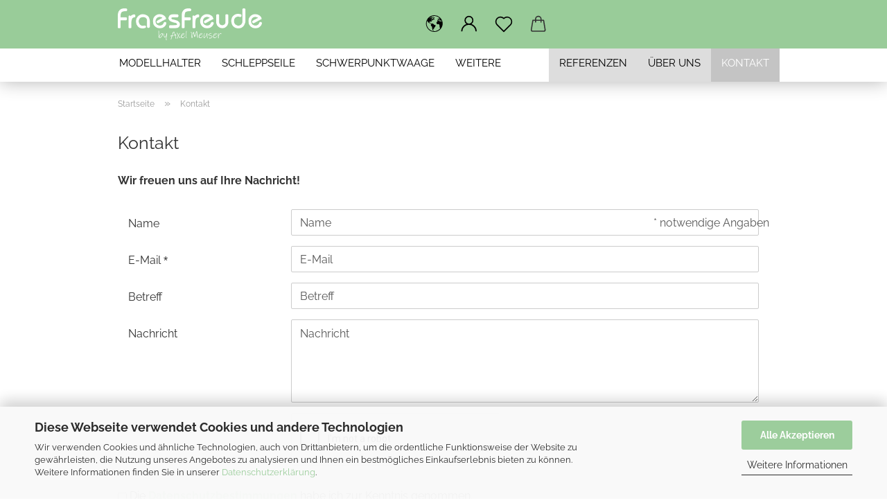

--- FILE ---
content_type: text/html; charset=utf-8
request_url: https://www.google.com/recaptcha/api2/anchor?ar=1&k=6Lc0U4kbAAAAAMhgUAzxbbBODbSBtpcv0kEQpiAP&co=aHR0cHM6Ly93d3cuZnJhZXNmcmV1ZGUuZGU6NDQz&hl=en&v=PoyoqOPhxBO7pBk68S4YbpHZ&size=normal&anchor-ms=20000&execute-ms=30000&cb=p3uesnow5roo
body_size: 49390
content:
<!DOCTYPE HTML><html dir="ltr" lang="en"><head><meta http-equiv="Content-Type" content="text/html; charset=UTF-8">
<meta http-equiv="X-UA-Compatible" content="IE=edge">
<title>reCAPTCHA</title>
<style type="text/css">
/* cyrillic-ext */
@font-face {
  font-family: 'Roboto';
  font-style: normal;
  font-weight: 400;
  font-stretch: 100%;
  src: url(//fonts.gstatic.com/s/roboto/v48/KFO7CnqEu92Fr1ME7kSn66aGLdTylUAMa3GUBHMdazTgWw.woff2) format('woff2');
  unicode-range: U+0460-052F, U+1C80-1C8A, U+20B4, U+2DE0-2DFF, U+A640-A69F, U+FE2E-FE2F;
}
/* cyrillic */
@font-face {
  font-family: 'Roboto';
  font-style: normal;
  font-weight: 400;
  font-stretch: 100%;
  src: url(//fonts.gstatic.com/s/roboto/v48/KFO7CnqEu92Fr1ME7kSn66aGLdTylUAMa3iUBHMdazTgWw.woff2) format('woff2');
  unicode-range: U+0301, U+0400-045F, U+0490-0491, U+04B0-04B1, U+2116;
}
/* greek-ext */
@font-face {
  font-family: 'Roboto';
  font-style: normal;
  font-weight: 400;
  font-stretch: 100%;
  src: url(//fonts.gstatic.com/s/roboto/v48/KFO7CnqEu92Fr1ME7kSn66aGLdTylUAMa3CUBHMdazTgWw.woff2) format('woff2');
  unicode-range: U+1F00-1FFF;
}
/* greek */
@font-face {
  font-family: 'Roboto';
  font-style: normal;
  font-weight: 400;
  font-stretch: 100%;
  src: url(//fonts.gstatic.com/s/roboto/v48/KFO7CnqEu92Fr1ME7kSn66aGLdTylUAMa3-UBHMdazTgWw.woff2) format('woff2');
  unicode-range: U+0370-0377, U+037A-037F, U+0384-038A, U+038C, U+038E-03A1, U+03A3-03FF;
}
/* math */
@font-face {
  font-family: 'Roboto';
  font-style: normal;
  font-weight: 400;
  font-stretch: 100%;
  src: url(//fonts.gstatic.com/s/roboto/v48/KFO7CnqEu92Fr1ME7kSn66aGLdTylUAMawCUBHMdazTgWw.woff2) format('woff2');
  unicode-range: U+0302-0303, U+0305, U+0307-0308, U+0310, U+0312, U+0315, U+031A, U+0326-0327, U+032C, U+032F-0330, U+0332-0333, U+0338, U+033A, U+0346, U+034D, U+0391-03A1, U+03A3-03A9, U+03B1-03C9, U+03D1, U+03D5-03D6, U+03F0-03F1, U+03F4-03F5, U+2016-2017, U+2034-2038, U+203C, U+2040, U+2043, U+2047, U+2050, U+2057, U+205F, U+2070-2071, U+2074-208E, U+2090-209C, U+20D0-20DC, U+20E1, U+20E5-20EF, U+2100-2112, U+2114-2115, U+2117-2121, U+2123-214F, U+2190, U+2192, U+2194-21AE, U+21B0-21E5, U+21F1-21F2, U+21F4-2211, U+2213-2214, U+2216-22FF, U+2308-230B, U+2310, U+2319, U+231C-2321, U+2336-237A, U+237C, U+2395, U+239B-23B7, U+23D0, U+23DC-23E1, U+2474-2475, U+25AF, U+25B3, U+25B7, U+25BD, U+25C1, U+25CA, U+25CC, U+25FB, U+266D-266F, U+27C0-27FF, U+2900-2AFF, U+2B0E-2B11, U+2B30-2B4C, U+2BFE, U+3030, U+FF5B, U+FF5D, U+1D400-1D7FF, U+1EE00-1EEFF;
}
/* symbols */
@font-face {
  font-family: 'Roboto';
  font-style: normal;
  font-weight: 400;
  font-stretch: 100%;
  src: url(//fonts.gstatic.com/s/roboto/v48/KFO7CnqEu92Fr1ME7kSn66aGLdTylUAMaxKUBHMdazTgWw.woff2) format('woff2');
  unicode-range: U+0001-000C, U+000E-001F, U+007F-009F, U+20DD-20E0, U+20E2-20E4, U+2150-218F, U+2190, U+2192, U+2194-2199, U+21AF, U+21E6-21F0, U+21F3, U+2218-2219, U+2299, U+22C4-22C6, U+2300-243F, U+2440-244A, U+2460-24FF, U+25A0-27BF, U+2800-28FF, U+2921-2922, U+2981, U+29BF, U+29EB, U+2B00-2BFF, U+4DC0-4DFF, U+FFF9-FFFB, U+10140-1018E, U+10190-1019C, U+101A0, U+101D0-101FD, U+102E0-102FB, U+10E60-10E7E, U+1D2C0-1D2D3, U+1D2E0-1D37F, U+1F000-1F0FF, U+1F100-1F1AD, U+1F1E6-1F1FF, U+1F30D-1F30F, U+1F315, U+1F31C, U+1F31E, U+1F320-1F32C, U+1F336, U+1F378, U+1F37D, U+1F382, U+1F393-1F39F, U+1F3A7-1F3A8, U+1F3AC-1F3AF, U+1F3C2, U+1F3C4-1F3C6, U+1F3CA-1F3CE, U+1F3D4-1F3E0, U+1F3ED, U+1F3F1-1F3F3, U+1F3F5-1F3F7, U+1F408, U+1F415, U+1F41F, U+1F426, U+1F43F, U+1F441-1F442, U+1F444, U+1F446-1F449, U+1F44C-1F44E, U+1F453, U+1F46A, U+1F47D, U+1F4A3, U+1F4B0, U+1F4B3, U+1F4B9, U+1F4BB, U+1F4BF, U+1F4C8-1F4CB, U+1F4D6, U+1F4DA, U+1F4DF, U+1F4E3-1F4E6, U+1F4EA-1F4ED, U+1F4F7, U+1F4F9-1F4FB, U+1F4FD-1F4FE, U+1F503, U+1F507-1F50B, U+1F50D, U+1F512-1F513, U+1F53E-1F54A, U+1F54F-1F5FA, U+1F610, U+1F650-1F67F, U+1F687, U+1F68D, U+1F691, U+1F694, U+1F698, U+1F6AD, U+1F6B2, U+1F6B9-1F6BA, U+1F6BC, U+1F6C6-1F6CF, U+1F6D3-1F6D7, U+1F6E0-1F6EA, U+1F6F0-1F6F3, U+1F6F7-1F6FC, U+1F700-1F7FF, U+1F800-1F80B, U+1F810-1F847, U+1F850-1F859, U+1F860-1F887, U+1F890-1F8AD, U+1F8B0-1F8BB, U+1F8C0-1F8C1, U+1F900-1F90B, U+1F93B, U+1F946, U+1F984, U+1F996, U+1F9E9, U+1FA00-1FA6F, U+1FA70-1FA7C, U+1FA80-1FA89, U+1FA8F-1FAC6, U+1FACE-1FADC, U+1FADF-1FAE9, U+1FAF0-1FAF8, U+1FB00-1FBFF;
}
/* vietnamese */
@font-face {
  font-family: 'Roboto';
  font-style: normal;
  font-weight: 400;
  font-stretch: 100%;
  src: url(//fonts.gstatic.com/s/roboto/v48/KFO7CnqEu92Fr1ME7kSn66aGLdTylUAMa3OUBHMdazTgWw.woff2) format('woff2');
  unicode-range: U+0102-0103, U+0110-0111, U+0128-0129, U+0168-0169, U+01A0-01A1, U+01AF-01B0, U+0300-0301, U+0303-0304, U+0308-0309, U+0323, U+0329, U+1EA0-1EF9, U+20AB;
}
/* latin-ext */
@font-face {
  font-family: 'Roboto';
  font-style: normal;
  font-weight: 400;
  font-stretch: 100%;
  src: url(//fonts.gstatic.com/s/roboto/v48/KFO7CnqEu92Fr1ME7kSn66aGLdTylUAMa3KUBHMdazTgWw.woff2) format('woff2');
  unicode-range: U+0100-02BA, U+02BD-02C5, U+02C7-02CC, U+02CE-02D7, U+02DD-02FF, U+0304, U+0308, U+0329, U+1D00-1DBF, U+1E00-1E9F, U+1EF2-1EFF, U+2020, U+20A0-20AB, U+20AD-20C0, U+2113, U+2C60-2C7F, U+A720-A7FF;
}
/* latin */
@font-face {
  font-family: 'Roboto';
  font-style: normal;
  font-weight: 400;
  font-stretch: 100%;
  src: url(//fonts.gstatic.com/s/roboto/v48/KFO7CnqEu92Fr1ME7kSn66aGLdTylUAMa3yUBHMdazQ.woff2) format('woff2');
  unicode-range: U+0000-00FF, U+0131, U+0152-0153, U+02BB-02BC, U+02C6, U+02DA, U+02DC, U+0304, U+0308, U+0329, U+2000-206F, U+20AC, U+2122, U+2191, U+2193, U+2212, U+2215, U+FEFF, U+FFFD;
}
/* cyrillic-ext */
@font-face {
  font-family: 'Roboto';
  font-style: normal;
  font-weight: 500;
  font-stretch: 100%;
  src: url(//fonts.gstatic.com/s/roboto/v48/KFO7CnqEu92Fr1ME7kSn66aGLdTylUAMa3GUBHMdazTgWw.woff2) format('woff2');
  unicode-range: U+0460-052F, U+1C80-1C8A, U+20B4, U+2DE0-2DFF, U+A640-A69F, U+FE2E-FE2F;
}
/* cyrillic */
@font-face {
  font-family: 'Roboto';
  font-style: normal;
  font-weight: 500;
  font-stretch: 100%;
  src: url(//fonts.gstatic.com/s/roboto/v48/KFO7CnqEu92Fr1ME7kSn66aGLdTylUAMa3iUBHMdazTgWw.woff2) format('woff2');
  unicode-range: U+0301, U+0400-045F, U+0490-0491, U+04B0-04B1, U+2116;
}
/* greek-ext */
@font-face {
  font-family: 'Roboto';
  font-style: normal;
  font-weight: 500;
  font-stretch: 100%;
  src: url(//fonts.gstatic.com/s/roboto/v48/KFO7CnqEu92Fr1ME7kSn66aGLdTylUAMa3CUBHMdazTgWw.woff2) format('woff2');
  unicode-range: U+1F00-1FFF;
}
/* greek */
@font-face {
  font-family: 'Roboto';
  font-style: normal;
  font-weight: 500;
  font-stretch: 100%;
  src: url(//fonts.gstatic.com/s/roboto/v48/KFO7CnqEu92Fr1ME7kSn66aGLdTylUAMa3-UBHMdazTgWw.woff2) format('woff2');
  unicode-range: U+0370-0377, U+037A-037F, U+0384-038A, U+038C, U+038E-03A1, U+03A3-03FF;
}
/* math */
@font-face {
  font-family: 'Roboto';
  font-style: normal;
  font-weight: 500;
  font-stretch: 100%;
  src: url(//fonts.gstatic.com/s/roboto/v48/KFO7CnqEu92Fr1ME7kSn66aGLdTylUAMawCUBHMdazTgWw.woff2) format('woff2');
  unicode-range: U+0302-0303, U+0305, U+0307-0308, U+0310, U+0312, U+0315, U+031A, U+0326-0327, U+032C, U+032F-0330, U+0332-0333, U+0338, U+033A, U+0346, U+034D, U+0391-03A1, U+03A3-03A9, U+03B1-03C9, U+03D1, U+03D5-03D6, U+03F0-03F1, U+03F4-03F5, U+2016-2017, U+2034-2038, U+203C, U+2040, U+2043, U+2047, U+2050, U+2057, U+205F, U+2070-2071, U+2074-208E, U+2090-209C, U+20D0-20DC, U+20E1, U+20E5-20EF, U+2100-2112, U+2114-2115, U+2117-2121, U+2123-214F, U+2190, U+2192, U+2194-21AE, U+21B0-21E5, U+21F1-21F2, U+21F4-2211, U+2213-2214, U+2216-22FF, U+2308-230B, U+2310, U+2319, U+231C-2321, U+2336-237A, U+237C, U+2395, U+239B-23B7, U+23D0, U+23DC-23E1, U+2474-2475, U+25AF, U+25B3, U+25B7, U+25BD, U+25C1, U+25CA, U+25CC, U+25FB, U+266D-266F, U+27C0-27FF, U+2900-2AFF, U+2B0E-2B11, U+2B30-2B4C, U+2BFE, U+3030, U+FF5B, U+FF5D, U+1D400-1D7FF, U+1EE00-1EEFF;
}
/* symbols */
@font-face {
  font-family: 'Roboto';
  font-style: normal;
  font-weight: 500;
  font-stretch: 100%;
  src: url(//fonts.gstatic.com/s/roboto/v48/KFO7CnqEu92Fr1ME7kSn66aGLdTylUAMaxKUBHMdazTgWw.woff2) format('woff2');
  unicode-range: U+0001-000C, U+000E-001F, U+007F-009F, U+20DD-20E0, U+20E2-20E4, U+2150-218F, U+2190, U+2192, U+2194-2199, U+21AF, U+21E6-21F0, U+21F3, U+2218-2219, U+2299, U+22C4-22C6, U+2300-243F, U+2440-244A, U+2460-24FF, U+25A0-27BF, U+2800-28FF, U+2921-2922, U+2981, U+29BF, U+29EB, U+2B00-2BFF, U+4DC0-4DFF, U+FFF9-FFFB, U+10140-1018E, U+10190-1019C, U+101A0, U+101D0-101FD, U+102E0-102FB, U+10E60-10E7E, U+1D2C0-1D2D3, U+1D2E0-1D37F, U+1F000-1F0FF, U+1F100-1F1AD, U+1F1E6-1F1FF, U+1F30D-1F30F, U+1F315, U+1F31C, U+1F31E, U+1F320-1F32C, U+1F336, U+1F378, U+1F37D, U+1F382, U+1F393-1F39F, U+1F3A7-1F3A8, U+1F3AC-1F3AF, U+1F3C2, U+1F3C4-1F3C6, U+1F3CA-1F3CE, U+1F3D4-1F3E0, U+1F3ED, U+1F3F1-1F3F3, U+1F3F5-1F3F7, U+1F408, U+1F415, U+1F41F, U+1F426, U+1F43F, U+1F441-1F442, U+1F444, U+1F446-1F449, U+1F44C-1F44E, U+1F453, U+1F46A, U+1F47D, U+1F4A3, U+1F4B0, U+1F4B3, U+1F4B9, U+1F4BB, U+1F4BF, U+1F4C8-1F4CB, U+1F4D6, U+1F4DA, U+1F4DF, U+1F4E3-1F4E6, U+1F4EA-1F4ED, U+1F4F7, U+1F4F9-1F4FB, U+1F4FD-1F4FE, U+1F503, U+1F507-1F50B, U+1F50D, U+1F512-1F513, U+1F53E-1F54A, U+1F54F-1F5FA, U+1F610, U+1F650-1F67F, U+1F687, U+1F68D, U+1F691, U+1F694, U+1F698, U+1F6AD, U+1F6B2, U+1F6B9-1F6BA, U+1F6BC, U+1F6C6-1F6CF, U+1F6D3-1F6D7, U+1F6E0-1F6EA, U+1F6F0-1F6F3, U+1F6F7-1F6FC, U+1F700-1F7FF, U+1F800-1F80B, U+1F810-1F847, U+1F850-1F859, U+1F860-1F887, U+1F890-1F8AD, U+1F8B0-1F8BB, U+1F8C0-1F8C1, U+1F900-1F90B, U+1F93B, U+1F946, U+1F984, U+1F996, U+1F9E9, U+1FA00-1FA6F, U+1FA70-1FA7C, U+1FA80-1FA89, U+1FA8F-1FAC6, U+1FACE-1FADC, U+1FADF-1FAE9, U+1FAF0-1FAF8, U+1FB00-1FBFF;
}
/* vietnamese */
@font-face {
  font-family: 'Roboto';
  font-style: normal;
  font-weight: 500;
  font-stretch: 100%;
  src: url(//fonts.gstatic.com/s/roboto/v48/KFO7CnqEu92Fr1ME7kSn66aGLdTylUAMa3OUBHMdazTgWw.woff2) format('woff2');
  unicode-range: U+0102-0103, U+0110-0111, U+0128-0129, U+0168-0169, U+01A0-01A1, U+01AF-01B0, U+0300-0301, U+0303-0304, U+0308-0309, U+0323, U+0329, U+1EA0-1EF9, U+20AB;
}
/* latin-ext */
@font-face {
  font-family: 'Roboto';
  font-style: normal;
  font-weight: 500;
  font-stretch: 100%;
  src: url(//fonts.gstatic.com/s/roboto/v48/KFO7CnqEu92Fr1ME7kSn66aGLdTylUAMa3KUBHMdazTgWw.woff2) format('woff2');
  unicode-range: U+0100-02BA, U+02BD-02C5, U+02C7-02CC, U+02CE-02D7, U+02DD-02FF, U+0304, U+0308, U+0329, U+1D00-1DBF, U+1E00-1E9F, U+1EF2-1EFF, U+2020, U+20A0-20AB, U+20AD-20C0, U+2113, U+2C60-2C7F, U+A720-A7FF;
}
/* latin */
@font-face {
  font-family: 'Roboto';
  font-style: normal;
  font-weight: 500;
  font-stretch: 100%;
  src: url(//fonts.gstatic.com/s/roboto/v48/KFO7CnqEu92Fr1ME7kSn66aGLdTylUAMa3yUBHMdazQ.woff2) format('woff2');
  unicode-range: U+0000-00FF, U+0131, U+0152-0153, U+02BB-02BC, U+02C6, U+02DA, U+02DC, U+0304, U+0308, U+0329, U+2000-206F, U+20AC, U+2122, U+2191, U+2193, U+2212, U+2215, U+FEFF, U+FFFD;
}
/* cyrillic-ext */
@font-face {
  font-family: 'Roboto';
  font-style: normal;
  font-weight: 900;
  font-stretch: 100%;
  src: url(//fonts.gstatic.com/s/roboto/v48/KFO7CnqEu92Fr1ME7kSn66aGLdTylUAMa3GUBHMdazTgWw.woff2) format('woff2');
  unicode-range: U+0460-052F, U+1C80-1C8A, U+20B4, U+2DE0-2DFF, U+A640-A69F, U+FE2E-FE2F;
}
/* cyrillic */
@font-face {
  font-family: 'Roboto';
  font-style: normal;
  font-weight: 900;
  font-stretch: 100%;
  src: url(//fonts.gstatic.com/s/roboto/v48/KFO7CnqEu92Fr1ME7kSn66aGLdTylUAMa3iUBHMdazTgWw.woff2) format('woff2');
  unicode-range: U+0301, U+0400-045F, U+0490-0491, U+04B0-04B1, U+2116;
}
/* greek-ext */
@font-face {
  font-family: 'Roboto';
  font-style: normal;
  font-weight: 900;
  font-stretch: 100%;
  src: url(//fonts.gstatic.com/s/roboto/v48/KFO7CnqEu92Fr1ME7kSn66aGLdTylUAMa3CUBHMdazTgWw.woff2) format('woff2');
  unicode-range: U+1F00-1FFF;
}
/* greek */
@font-face {
  font-family: 'Roboto';
  font-style: normal;
  font-weight: 900;
  font-stretch: 100%;
  src: url(//fonts.gstatic.com/s/roboto/v48/KFO7CnqEu92Fr1ME7kSn66aGLdTylUAMa3-UBHMdazTgWw.woff2) format('woff2');
  unicode-range: U+0370-0377, U+037A-037F, U+0384-038A, U+038C, U+038E-03A1, U+03A3-03FF;
}
/* math */
@font-face {
  font-family: 'Roboto';
  font-style: normal;
  font-weight: 900;
  font-stretch: 100%;
  src: url(//fonts.gstatic.com/s/roboto/v48/KFO7CnqEu92Fr1ME7kSn66aGLdTylUAMawCUBHMdazTgWw.woff2) format('woff2');
  unicode-range: U+0302-0303, U+0305, U+0307-0308, U+0310, U+0312, U+0315, U+031A, U+0326-0327, U+032C, U+032F-0330, U+0332-0333, U+0338, U+033A, U+0346, U+034D, U+0391-03A1, U+03A3-03A9, U+03B1-03C9, U+03D1, U+03D5-03D6, U+03F0-03F1, U+03F4-03F5, U+2016-2017, U+2034-2038, U+203C, U+2040, U+2043, U+2047, U+2050, U+2057, U+205F, U+2070-2071, U+2074-208E, U+2090-209C, U+20D0-20DC, U+20E1, U+20E5-20EF, U+2100-2112, U+2114-2115, U+2117-2121, U+2123-214F, U+2190, U+2192, U+2194-21AE, U+21B0-21E5, U+21F1-21F2, U+21F4-2211, U+2213-2214, U+2216-22FF, U+2308-230B, U+2310, U+2319, U+231C-2321, U+2336-237A, U+237C, U+2395, U+239B-23B7, U+23D0, U+23DC-23E1, U+2474-2475, U+25AF, U+25B3, U+25B7, U+25BD, U+25C1, U+25CA, U+25CC, U+25FB, U+266D-266F, U+27C0-27FF, U+2900-2AFF, U+2B0E-2B11, U+2B30-2B4C, U+2BFE, U+3030, U+FF5B, U+FF5D, U+1D400-1D7FF, U+1EE00-1EEFF;
}
/* symbols */
@font-face {
  font-family: 'Roboto';
  font-style: normal;
  font-weight: 900;
  font-stretch: 100%;
  src: url(//fonts.gstatic.com/s/roboto/v48/KFO7CnqEu92Fr1ME7kSn66aGLdTylUAMaxKUBHMdazTgWw.woff2) format('woff2');
  unicode-range: U+0001-000C, U+000E-001F, U+007F-009F, U+20DD-20E0, U+20E2-20E4, U+2150-218F, U+2190, U+2192, U+2194-2199, U+21AF, U+21E6-21F0, U+21F3, U+2218-2219, U+2299, U+22C4-22C6, U+2300-243F, U+2440-244A, U+2460-24FF, U+25A0-27BF, U+2800-28FF, U+2921-2922, U+2981, U+29BF, U+29EB, U+2B00-2BFF, U+4DC0-4DFF, U+FFF9-FFFB, U+10140-1018E, U+10190-1019C, U+101A0, U+101D0-101FD, U+102E0-102FB, U+10E60-10E7E, U+1D2C0-1D2D3, U+1D2E0-1D37F, U+1F000-1F0FF, U+1F100-1F1AD, U+1F1E6-1F1FF, U+1F30D-1F30F, U+1F315, U+1F31C, U+1F31E, U+1F320-1F32C, U+1F336, U+1F378, U+1F37D, U+1F382, U+1F393-1F39F, U+1F3A7-1F3A8, U+1F3AC-1F3AF, U+1F3C2, U+1F3C4-1F3C6, U+1F3CA-1F3CE, U+1F3D4-1F3E0, U+1F3ED, U+1F3F1-1F3F3, U+1F3F5-1F3F7, U+1F408, U+1F415, U+1F41F, U+1F426, U+1F43F, U+1F441-1F442, U+1F444, U+1F446-1F449, U+1F44C-1F44E, U+1F453, U+1F46A, U+1F47D, U+1F4A3, U+1F4B0, U+1F4B3, U+1F4B9, U+1F4BB, U+1F4BF, U+1F4C8-1F4CB, U+1F4D6, U+1F4DA, U+1F4DF, U+1F4E3-1F4E6, U+1F4EA-1F4ED, U+1F4F7, U+1F4F9-1F4FB, U+1F4FD-1F4FE, U+1F503, U+1F507-1F50B, U+1F50D, U+1F512-1F513, U+1F53E-1F54A, U+1F54F-1F5FA, U+1F610, U+1F650-1F67F, U+1F687, U+1F68D, U+1F691, U+1F694, U+1F698, U+1F6AD, U+1F6B2, U+1F6B9-1F6BA, U+1F6BC, U+1F6C6-1F6CF, U+1F6D3-1F6D7, U+1F6E0-1F6EA, U+1F6F0-1F6F3, U+1F6F7-1F6FC, U+1F700-1F7FF, U+1F800-1F80B, U+1F810-1F847, U+1F850-1F859, U+1F860-1F887, U+1F890-1F8AD, U+1F8B0-1F8BB, U+1F8C0-1F8C1, U+1F900-1F90B, U+1F93B, U+1F946, U+1F984, U+1F996, U+1F9E9, U+1FA00-1FA6F, U+1FA70-1FA7C, U+1FA80-1FA89, U+1FA8F-1FAC6, U+1FACE-1FADC, U+1FADF-1FAE9, U+1FAF0-1FAF8, U+1FB00-1FBFF;
}
/* vietnamese */
@font-face {
  font-family: 'Roboto';
  font-style: normal;
  font-weight: 900;
  font-stretch: 100%;
  src: url(//fonts.gstatic.com/s/roboto/v48/KFO7CnqEu92Fr1ME7kSn66aGLdTylUAMa3OUBHMdazTgWw.woff2) format('woff2');
  unicode-range: U+0102-0103, U+0110-0111, U+0128-0129, U+0168-0169, U+01A0-01A1, U+01AF-01B0, U+0300-0301, U+0303-0304, U+0308-0309, U+0323, U+0329, U+1EA0-1EF9, U+20AB;
}
/* latin-ext */
@font-face {
  font-family: 'Roboto';
  font-style: normal;
  font-weight: 900;
  font-stretch: 100%;
  src: url(//fonts.gstatic.com/s/roboto/v48/KFO7CnqEu92Fr1ME7kSn66aGLdTylUAMa3KUBHMdazTgWw.woff2) format('woff2');
  unicode-range: U+0100-02BA, U+02BD-02C5, U+02C7-02CC, U+02CE-02D7, U+02DD-02FF, U+0304, U+0308, U+0329, U+1D00-1DBF, U+1E00-1E9F, U+1EF2-1EFF, U+2020, U+20A0-20AB, U+20AD-20C0, U+2113, U+2C60-2C7F, U+A720-A7FF;
}
/* latin */
@font-face {
  font-family: 'Roboto';
  font-style: normal;
  font-weight: 900;
  font-stretch: 100%;
  src: url(//fonts.gstatic.com/s/roboto/v48/KFO7CnqEu92Fr1ME7kSn66aGLdTylUAMa3yUBHMdazQ.woff2) format('woff2');
  unicode-range: U+0000-00FF, U+0131, U+0152-0153, U+02BB-02BC, U+02C6, U+02DA, U+02DC, U+0304, U+0308, U+0329, U+2000-206F, U+20AC, U+2122, U+2191, U+2193, U+2212, U+2215, U+FEFF, U+FFFD;
}

</style>
<link rel="stylesheet" type="text/css" href="https://www.gstatic.com/recaptcha/releases/PoyoqOPhxBO7pBk68S4YbpHZ/styles__ltr.css">
<script nonce="ppOAkGhH3I7_YjF4jV9_rg" type="text/javascript">window['__recaptcha_api'] = 'https://www.google.com/recaptcha/api2/';</script>
<script type="text/javascript" src="https://www.gstatic.com/recaptcha/releases/PoyoqOPhxBO7pBk68S4YbpHZ/recaptcha__en.js" nonce="ppOAkGhH3I7_YjF4jV9_rg">
      
    </script></head>
<body><div id="rc-anchor-alert" class="rc-anchor-alert"></div>
<input type="hidden" id="recaptcha-token" value="[base64]">
<script type="text/javascript" nonce="ppOAkGhH3I7_YjF4jV9_rg">
      recaptcha.anchor.Main.init("[\x22ainput\x22,[\x22bgdata\x22,\x22\x22,\[base64]/[base64]/[base64]/[base64]/[base64]/[base64]/KGcoTywyNTMsTy5PKSxVRyhPLEMpKTpnKE8sMjUzLEMpLE8pKSxsKSksTykpfSxieT1mdW5jdGlvbihDLE8sdSxsKXtmb3IobD0odT1SKEMpLDApO08+MDtPLS0pbD1sPDw4fFooQyk7ZyhDLHUsbCl9LFVHPWZ1bmN0aW9uKEMsTyl7Qy5pLmxlbmd0aD4xMDQ/[base64]/[base64]/[base64]/[base64]/[base64]/[base64]/[base64]\\u003d\x22,\[base64]\\u003d\\u003d\x22,\x22YsOzwq1Ef3ZHw7tXMXLDoMOdw7jDo8OZFXDCgDbDp0TChsOowqwsUCHDu8OLw6xXw77Dp14oF8KJw7EaJTfDsnJ6wpvCo8OLNMK2VcKVw741U8Ogw4XDqcOkw7JSfMKPw4DDvTx4TMKhwoTCil7ClcK0SXNyecOBIsKPw69rCsKzwpQzUXE8w6sjwoolw5/ChT7DosKHOEYcwpUTw707wpgRw4RxJsKkR8KwVcORwqsKw4o3wrrDun96wr9fw6nCuATCgiYLawV+w4t4GsKVwrDCh8Okwo7DrsKfw5EnwoxKw4xuw4Efw5zCkFTCvMKuNsK+RHd/e8Kkwph/T8ObBhpWWsO2cQvCrAIUwq9udMK9JF/ChTfCosKDJcO/w6/DhULDqiHDpQNnOsOSw4jCnUlTbEPCkMKTHMK7w68mw5Fhw7HCv8KeDnQoHXl6E8KIRsOSG8OSV8OyXxl/[base64]/DicOVw5vDsMO3w7LDmF/DiMKfw6HDiMOkw60CRGfDp2cKw6HDj8OYPcOIw6TDogPCvHkVw781woZkYMOzwpfCk8OCSythFxbDnTh0wp3DosKow4Jqd3fDrWQ8w5JTVcO/wpTCkn8Aw6t6YcOSwpw2wqA0WQRlwpYdDgkfAwPCmsO1w5A8w4XCjlRfPMK6acKjwrlVDhTCgyYMw4krBcOnwrttBE/DtsO1woEuQWArwrvCu2wpB14HwqBqbcKnS8OcDHxFSMOAHTzDjE3CiyckFzRFW8O3w5bCtUdPw5w4Cmk6wr13aWvCvAXCosOOdFFWUsOQDcO4wpMiwqbCgsK+ZGBZw7jCnFxWwrkdKMOXXAwwWwg6UcKWw5XDhcO3wo/ClMO6w4dQwqBCRDjDgMKDZWnCuy5Pwp1lbcKNwo/CkcKbw5LDscOYw5AiwrY7w6nDiMKTKcK8wpbDkHh6RGLCgMOew4RQw4cmwpohwrHCqDEtagRNMVJTSsOPNcOYW8Kewr/Cr8KHSsOMw4hMwq15w604EwXCqhwSURvCgB/CicKTw7bCq2NXUsOHw7fCi8KcTcODw7XCqnx2w6DCi14Hw5xpDsK3FUrClmtWTMOcCsKJCsKMw6MvwosydcK7w4rCmsOrZWfDrsKSw57CssKWw5NDwoYPbHlOwo3Dt2AqGMKZBsK9dMOJw6kxTTbCr0BQDmd7w7/CjcKOw4NdeMKnGhtwcysSWcO3ahM8IsO+fcONFz0PWcKdw4HCisOMwqrCocKWZUvDpsKOwqHCmQ0Dw69DwqjDoiPDpkLDlMOQw4nCrnAQXnFiwq14Cz7Dg0/Cu0duPWJwG8Oua8O0wr/[base64]/wonCq8O3wrZow5hlUQslw5zCvsOyC8Ojw61IwpbDpynDmSTDoMOmw5bDpMOoTcKqwooCwp7CjcOSwqVCwrjDpAjDjBjDtlxHw7XCgGzCsidzYMKbdsONw6h7w6vDtMOFYsKFIHFdb8O/w4/DlsO6w5LDnMOCw7XChcOJZsObdWDDk0bDrcKqw6/CisOdw7HDl8KPBcODwp4vD2oyI3DDlMKkLMO0wpoowqc5w6XDnsKIw4QpwqTDm8KxDcOGw5JNw5w4GcOcDAPDoV/Cmntvw4jCnsK+Vg/DlEhTHijCh8OFTsOmw4pDw7XDmMKuBiJxfsO0JFgxQMK5fiHDjH1AwpzCiEc0w4PCjzfCtmMQw74cw7bDi8OSwoDDiVAGdMKTesK/Rn5QGCbCnQnCpMOxw4bDsT9owo/Di8K2WMOcMcKMe8KMwr/[base64]/CpcOvUT3DoWjCkw/Cgyciw5DDv2XDhBzDkmnCt8KXw4vCi2U5WsOtwqrDrixjwqnDgDbChC3DmcKnTMK9TUnCrsOcw63Dg0DDuzE8wrZ/wpTDlcK3FsK9VMO/ZcOhwp16w4lHwqgVwo86w63DvVvDs8KnwoLDlcKPw7HDt8OLw74SDzrDoFRRw74sJsOwwopPb8O8bDtewpEFwrxfwoPDu1fDqSfDoQ/Dm0UUeQBbCMKYVjjCpsOIwpJXL8OTL8Osw5TCvnXCs8Oge8OJw5MrwqA0PCMgw4cWwqA7Y8KqfMOsSxd+wpjDn8KLwr3CrsOZUsOGw6fDj8K5G8KZJhDCoi3Du0rCpUTDtMK6w7rDsMO+w6HCqAhvFgUtfMKcw6zCjwhawpBvZQjDihrDt8OgwrXCgRzDj3/CvMKJw6PDvsKSw5/DkgYvbcOkDMKYPjXCkifDhHrDrMOkcGnCgFpTw79gw4LCm8KZMn9mwqcGw5PCkEvDvnXDl03DhMO5cyjClUMIOUs3w6JEw6bCo8OmIwkcw6hlNAl/OXEvGCrCv8KZwozDsnbDj2lJFTMewrbCqUXDkwDCpMKbD1/DrsKHaALDpMK4DzEbIx1aL1BqG1jDnz4KwrdNwoxWMsOqfsOCwoHCtScRAMO4ADjClMO/[base64]/DnsKLAyjDgsKoYELCiRsNwofDqn4dw6d1w4lxw7wYwpfDssOPNcOuw5lCX00ZRsOywp9Ew5QLJghHMlHDqUrCrjJyw4/DumFvSnsXw6ptw67DksOPLcKrw7PCtcKDC8Oma8OrwpAFw4PCiU5Yw51pwrRqC8Oyw4/CkMO8ZXDCi8O1wq1SF8OSwr7DkcK/CsO4wqRjSQPDr0MAw7nCqCLDmcOWKcOELzxmw73CiAE3wqtscsKWaVbCs8KNw6Y/[base64]/DqkYRw7x4UTJtaGZfw7JISDNdw4LDoS1+EcOZGMK5JUV7bxvDt8KWwq5WwpPDnWMGw6XChnJpCsK7FcKlTHLDpmrDmcKVH8KLwpHDgcO6GcK6aMOsLwUOw4ZewprCsQhhd8OWwq4Twp7Ct8KRFwjDrcOiwrBjAX/[base64]/bFovOcKjDysjDgrDssKlwrgKwoEpIBHDhMOkdMOKCcKnw6zDsMKQCCFzw6TCrhBzwpNdLcOXe8KGwrrCjm7Cn8OoR8KkwoxiY1nDu8OKw4hqw5U8w4bCocORa8KVTipNbMKjw63CtsOTwrQcUsO1w7/CjMKPagFYTcKSw6kewpgNccOkw4ggw6ksecOow4MNwqVNJsOpwow7w5XDkwTDk1DDpcKZw6A8w6fDsxjDiglVT8K3wqxMw4fCt8Opw73Dh0XCkMKqw4dhHUvCgsOGw7/CoWrDlsO5wp3DjzTCpsKMUMKmUkcwJ33DkCXCjsKeacKvCcKfRmlETgBEw6kCwr/[base64]/[base64]/CrRgZwphdw61sL1zDkMO7w612MkZ8C8KPw6RiBsKYw4hVY2h3IQLDgEUEAcOuwpRuwoLCuUnCvcOdwplFQ8KoenBBLVU7wrbDo8ORU8K3w47DhT9eS2jCpFQAwo0zw7rCi31GaRdswqLCkyUFVnsfF8OhN8K9w5d/w6zDuAjDmEB0w7/[base64]/CncKww5RPw4RHUcOLKMK2wpFEw7/CiC8KMGU2NcKkEDxra8KCMCLDmAljU00awo3CgMK9w7nCjcK/TsOCLcKdXVxqw4o8wp7CnFB4T8KDUkPDoEXCm8KKGzDCpcKQDMO7IRhtaMKyOsKOKSLDgXFiwq9vwp0uGMK/wpbCoMOAwrHDvMOOwo80wp87w7HCu0zCq8O5wrPCigXCnsOswpQIZMO2CADCicO1LMKRMMKCwqbCk23CscKWS8OJNkZzwrPDrMOcw4lBIsKQw6nDpiDDrMK1YMK3w7xvwq7Cj8KYwo/DhjYyw5l7wovCpsOqZ8Kxw7DCrMKIdsOzDlRxw6hPwrhZwp/DtinDscO/KTYQw6/DhsKhZxA+w6bCscOIw68OwrbDhcOmw6LDnEpldU3CjwkWwpfDg8O9BgPChMO2RcKvPsOQwrPDnzdZwq7Cg24PDlvDr8OBW09VY1V1wqVfwo1MK8KGaMKwZiQePhnDkMKMdDkzwoxLw4VVFsKLcmYowrHDixhIw6nClXNcw6HDtcKzNxZUXTQEKR9Gw5/DusOIw6Vdw7bDtxXDicKuN8OEClPDl8OdJ8KIwpXDmxXCs8OaEMKUCE3DujjDtsOwdw/CoHjCoMKRXcKLdGZrSgUUOmbDk8K+wo40w7ZPZTE4w6HCo8KewpXDnsO0w4zDkScrKMKSDy3ChlVfw6/Cs8KcEcODw6bCuivCkMOUw7dLPcKfw7TDnMOvX3sJScKRwrzDoF8/PmBEw5jCkcOMw4UqIirCm8OswrzDlcKTwqjChAINw7Znw5DDjhzDqsK4PHBPel4bw6NMUsK/[base64]/Dn8K2fk1RwoFwPHHCqV84w7XDkknDsMKOWnvCqcOsw4ogMMO6H8OaREvCkSEgwrrDhjHCj8KUw5/DqcKgHmlgwqZTw5wpBcKHD8K4wq3Chnxfw5/DrSsPw7TDhFnDon8MwogLR8O2VsKYwo4VAjjCjzg2LsK7PzfCssKXw58ewpYdw6F9wqHDgMKcwpDDg33CnyhhI8OeVX5XZk/[base64]/CjEJIwr/[base64]/w5fCuwsLHQEgS8O5HsKxw4IWFW/Dkkg8C8ObwqXDlHPDlSdiw4HDr1vCi8KFwrPCmRYrcSVeLsOrwokrP8Kyw7PDq8KqwpHDvR0Cw7IuaWJwRsO+w5HDqiwRV8Ohw6PCkl5iNVjCvQgeb8O/BMKKSBjDhcOkXcKhwpEWwrrDvj3DklJHPgIcMEjDq8KhH0LCuMKhCsOMdkBvGsOAw6owRsK8w5Fqw4XCkxzCgcOASWDCnR3DqlDDvMKpw5wrXMKKwqTDqMOnNcOcwonDmsOAwrN9wpDDucOyGSw0w4/DtFgZYhTCocOEIsOcLgcSYsKBJMK4bnQtw4srNSLCiDPDl33CicKdP8OzFMKyw7heWkJHw5tdDcOIVw8qdRXCmsOmw4ACO0VVwq9mwoTDvC7CtcO2w4TDtBEONz8/UnIUw4RIw6lbw4ccBMOQWcOTQ8K/RA8dMzzDrmUae8K3HTYxwofCgwhqw6jDrGvCu0zDu8K3wqPDuMOpPsORUcKTDXXDilzCk8O5wqrDt8KAOxrCo8KiZsKDwqrDlnvDkMKDRMKTKmopMRxgMcOewrPCuH/DusKFEMOiwp/CpRbDqcOHwrMKwqAsw6U9J8KIDgjCs8KpwrnCocOIw606w5V6JgHCh2EEYsOrw43Ctm7DpMOjbMOgQ8Kfw4pkw43DuwfDjnxuQMOsY8KVFQ1fE8K0O8OWwoEfOsO/c1DDrcKbw4XDlMKAS1TCvX8Ga8ObGGjDkMOKw5Evw4tnZxE6Q8KmC8Kdw6DCqcOtw7fCkcOcw7/CqHTDjcKWw7pDABDCuWPChsOoXsOmw6fDjnx4w43DgW4PwqjDh0fDsy0GYsOgw51Ew6AKw5XCpcO7wonCvWBEIn3DtMOzOXdcWMOYw5o/PTTDicKfwr/CrR1Aw6ovPVwdwp8lw6/[base64]/CoHdOWFHDhcKmwoJoYUzCtAzCiGfDkMOpZMOQDsOsw59+W8KfOMKGw6wKw7/DqRRiw7ZeM8OYw4PDl8O+HsKpYMOxX03CrMK/XcK1w5Ftw4kPIGUHLsK8wqDCpGbDl0fDkUzDocOzwph0wopew4TCsGBbMFxyw6RpLz7CvQ1DaxfCj0rCpDFLWgY1WQzCnsO4KMKcU8Ofw6fDryXDqcKDQ8Ocw690JsOefl/DocK7fzQ8OMO7VRTDv8OodWHCkcO/w4HClsKgWsOlb8KePn87RzLDmMOwMyTCucKCw4fCpsOGRDzCgwsTLcKjF0bCo8Kow59zN8KBw4w/[base64]/woPDiFMlJcOswrFqwqsdwqJAwrsKwq16wqF2I31PAsKSacKGw7JqTsO4wr7CssKww7PDvcO9N8KsIxbDicKFXxFyBMOUXgbDisKJY8OfHityKsOPHXcpw6PDuX0EBMKlw7ICwqDCgMKDwoTCjMKtwoHCigfCnH3CucK6PyY1bgIAwp/CsGDDiHnCgw3Cs8Kdw7JHwpwtw6MNb0JILwfCsmR2wp02w4UPw4LDsRPCgDfDq8K9T01uw67Cp8Oew4nCjljCl8OnVMKVw4QCw6RfVGlSJcOpw7fDlcOvwqTCs8KiJ8OAaRDCkhNkwr3CtsOHCcKrwpBzwqJUJMORw7JvR2TCmMOLwqkFZ8KcFXrCg8KISj4LWng/ZlfCvDM7ABvDv8KeWxNXY8OxCcKkw5TCvEjDuMOkw7QXw77CtQ7Cp8KjO1XClsKEZ8KJDj/DpTbDnmlPwrpswpB1wqjCjHrDsMKWQHbClsK3HWvDiy3DkwcCw73DhUUcwro1w4nCvWUtw5wLaMKtCcKEwo7CjzBZw5zDn8O2RMO8w4JDw5gIw5zCvSEzYHHDpjTDrcKIwqLCqQHDsXQSNDIHLMOxwqdgwoPCuMKswo/DpQrClhk7w4gpYcOjw6bDisOtw7DDsysSwqwEa8K6w7HCisOhLH0/w4FyKsO3JMKew7MlQGDDmV0jwqvClsKfe1gPdzXCrsKQCsOXwqzDlMKhZ8KMw4ckFsK0ejbDs2vDssKUEcORw5zCgsKOwp1oWD8Cw6ZWayPDhsOow69PJS3DhS3CgsO+wol5VmgDw4jCmVwiwqMEOSnDgcOKw5rCrVRPw6VGwqbCoznDqhhgw7/[base64]/Cp8KGGcOfIgrDmMKTScODHCoxwqokP8KMWVtmwqg/[base64]/[base64]/CsiDCsjHDu8OuGMKjwrXDtQnDicKDwpDDkEl3GcOJJcKHw6HDhWPDj8KJX8KFw7PCjMKzDGF/wqPDl2HDsgTCrWJdYsKmV218ZsKsw5XCtMO7RUrCtlvDtyXCqsKjw5pzwpcjIsOew5/DmsOqw5wIwqhSBcO3CEdDwqgtf3/[base64]/[base64]/DtSw7QwTCtMO7wqkWesOow6vCq8OBwpJRB1nDinkUAFgoWsO6cGsFW2TCv8KcbTVbPXBNw7HCi8OJwqvCnsK9ZFEeAMKOwrIqw4UQwpzDtMO/IBLDhUJ/e8O5A2LCt8KjeQPDo8OdO8Krw4ZcwofDqD7DnVbCkgPCjWXCmxnDvMKoEy4Nw4pHw54tJMKjRsKEERhSHDLCiyzDjgrDvkfDrHPDkMKmwp5IwqHClsKyEWLDrB/CvcKlDifCvn/[base64]/CqMK6w4wLQzPDicOGeRZ3wpYNe2MYbsO2w5HDhsK5w7Rmw4wAQwnCo1hsOsKDw5BaZMKMw4MfwrFBccKRwqAIIic0w6dOcsKtwo5KwpLCu8OCBHjCj8KmaA4Jw4EEw4hvWifCssOyPH/DqAEaOAwqdCINwopKaiDDuFfDmcKZCAxPUMOuNMKywpskBjLDqyzDtl4rwrBydEXCgsOwwoLDom/CicOYScK9w4g7LmYIKBDCiSRUwrHCucOfXgHCo8KjMiQlJMKFw4/DgsKaw53Cvk7CscOsIX3CrMKCw6RLwpHCnCjDg8OGE8O0wpUhLWdFw5bCuTdYSAHDpSoAYQA4w5sBw5rDv8Ocw5oJFh06Ny08wp/[base64]/w5c1dX9OwpXCncO+Fj3DhsOfF8O+dsKHcsObw7vCkVHDvMKGKMKxB3/DrQXCosOqw7/[base64]/DgsKfSjPCiVHCghbDgj10w4Ezw7bCvjptw5nCsTxvOkjCiCoQfWfDnTMYwr3CkMOnEcO3wojCmcK3FMKVPsKDw4JZw4psw6zDnWPCtQMZw5XDjxFhw6vCuhLDsMOAB8ORXEFwN8OsAjkmwo/[base64]/CsRLDmBxzWSPCkMK3UxTCgMOVwoTCscOxWQLDuMObSi90XlnDjVBnwo3DrsK1NMOYB8Ovw6fDjF3Chmp7wrzDgcKGCRzDmXMKcBnClXUtDw1IWEXCnmlcw4ITwoYHKCZQwrZjasKyZMKsPsOVwr/Cm8KswqDCvD/[base64]/[base64]/Dlh8Lw5URc8ORQ03ClDtYw4c5DgFAwpHCqVF4BcKlYsOFQ8O0PMKPRh3CsBbDpMOTQcKZJRTCnF/DmsKwJsO0w4lNQsOZSMOIw6nCocO1wp41dcOhw7rDpTvCs8K4wr7DscOWZ1MzOV/DkxfDrnUWCcKgRS/DkMK/[base64]/Dq8O/J8KtHsK+w6N6G8Kew614XUpEJSrCjAMrHUhZw71eSUoQVyEIEWogw5Q8w6wHw5wwwq/DoggWw5N9w6ZzWsOsw7oHEMKqb8OBw5V8w5BQfwhowqh0UsKrw6Jiwr/DunN8wqdEfcKuYBVZwpvCvMOaUcOBwr4uEAoJNcK+LBXDtSN/w7DDhsKgNmrCvADCo8OzIsKtS8KrYsOKwp7Cn34+wqIiwqbDoHbCv8O+EcOvwrfDlMO7w4UDwrZcw4Y2HTbCuMOoNMKkEsORdm7DnH/DgMKhw5fDrXJLwoxFw6vDtsK9wphSwqTDo8OeWMKOQ8K9EcKAS3/DsUd+wq/Ct18SZCLCnsK1a2FaY8OxBMKzwrJkZV7CjsOwG8O0LxXDsX/DlMKLwofChzt0wp8Yw4JHw73DqSHCpsKxFghgwoI6wr7Ds8K6wrjClsK2w69/w7PDh8KLw4bDk8Kuw6/[base64]/CicOHw7jDk8OFNMKXw44kwotSBMKOwrAkwrvDhhskG1URw455wo9aNy1EaMODwp7CvMKDw7XCti3DhBsfJMOHXMODQMOowqzCq8OcShzDi21KMy7DvsOvEcO3IWAdcMOaM23Dv8OUL8K/[base64]/[base64]/CqWrDmzAKWcOyBkXCmlMYwpQSJm7DnA3CrX3CjmfDucOiw7XCn8OpwpLCoiXDsXfDrMOnwrJYIMKQw60vw7XCm21Uwo56XC/DsnTDp8KOwrsFDmHCogXDn8KUaWTDs1MQAXYOwqsAI8K2w6LCmMOqTsKYMRBYbSRmwoRow5rClsOrOnpsXcK6w4cjw7dSancNC1/DmsK/aBMzWgbDpMOpw6LDk1XCt8KicRoZWhfDs8O/dh7ChcObwpfCjjvDijIyUMOxw4x5w6LDuj86woLDoU9zCcOAw5Njw4Ebw6NhOcK3acKOKMOEScKfwowmwpIjw5EOdcOhIsOBGcKRw73CqMKqw4zCoTlGw5PDkGweOsOER8KwZMKKcMOLBSdzW8KTw4/Dj8Ogw47CosKXeH8ScsKTW0V6wpbDg8KFwr7CqsKjAcOvNgBrSxMwdGRaUcOfa8KLwpvCvsKOwqYEw7LCjsOhw4ddXcOVSsOrfMOSw4gIw6rCpsOBwoTDjMOMwrwFO2vCgnTCgsOfS1/ChsK1wpHDrwTDoVbCs8O8woBjBcORD8Onw6fDn3XDpwppw5zChsKZZ8Kuw4HDusOTwqdhEsKuwonDtsOqBMO1wrpQYcKQaDDDvsK+wonCtSIcwr/DgMOWY2LDn3XCoMKSw4k1wpk/EsKowo1dRMOvUS3CqsKZBwvCtmDDqDlpS8KZNVXDkQ/Cog/CqybCgnPCjWQtS8KmZMKhwqnCm8KBwoLDhAPDpE/CqU/[base64]/ChF07w5JoQgfCmMO+w5nCsMKfw4I2QBwsw59wwpzDhsOZw6Q1wo0ew5PCmWQawrNJw615woomw7Rhw4rCvsKcIHbCoU97wpNhVwdgwrbCqMOwWcKTC0DCq8OSI8Ktw6DDkcOyK8Orw6/[base64]/Dl8OWwoHDmsKdf8OeV8KdR8K3RMKiOxLDmFzCtAvCjl3ChsKEMijDlHbDt8KFw5cEwr7DvCFUwp/DiMO3Z8KhYH9FdGgpw6BHVsKAwrvDrnVZCcKrwpMpw5YMIHPCrXdSdW4VAjTDrlV2YHrDtTLDnXxgw4XDkC1Zw67CrMKsf1BnwpnCqMKUw7FBw6tjw5EnD8Kow7jDtgnDhFzDvFdow4LDqk3DqcKJwp0SwpgRRcKFwr7Ci8O2woRtw4UMw7XDnhHDghBMQWnCrMO6w5/[base64]/FCIpwqUkVGXCgkLDlTssF8O3WMKSw47DvnbDrcKWw73DqUHCq1vDsVvCt8KVw5Fvw4Q6XUc3AMKowojCvQXCnsOLwqPCgw5TEWd2Zx7DnGd4w5nDuipPwpc1DgfCncKYwr/DiMOAEXvCuT7Cj8KLCMKtC2Yvw7rDnsOxwofDtlccGsOqBMO1wrfCvnLCjhXDt0/CrhzCiHxTU8KgO3clCgwcw4lJXcOowrQ/dcKfMBNjKjHCnAbCi8OhHznCqFc6F8KldjLCsMOYdmPCtMOdEsOyNi16w7HDgcO9f27CtcO1cx/DkGk/wrtpwqhxwoYqwq8pwo0HWHbDoVnDoMOJIQUWOTjCkMK2wq0QGwDCqMODRDvCtxHDucOOL8KhAcKvHcKDw4tbwrnCuUzCggnDqjoKw6vCp8KYTAZKw79efcOBZMO/w6BtOcOKI01tZWsHwqsLESPCryzCp8O0UnHDo8K7wrzDu8KDDx8uwr3CnsO6w7DCtUXChBoPfBZJIsKnC8O3csOtXsOpw4dDwqrCjMKuccKCXl7DoCkow60VFsKtw5/[base64]/DusKFWMO0I0vCoxpDwpXCqjDDocOOw6k6OMKnw4rCgCkVG1vDiRhqEgrDqWBxw7HCv8Oww55Cahc6AMOowoDDpsKORMKFw4ROw7ACPMOqwqw2E8OrTERmCVBbw5DDrMKOw7DDrcO0IQNywqIPUMONZB3ChWvDpMK/wpAIA0oRwr1bw5lLOsOmNcObw5YrJnx+RGvCi8OWSsO4ecK2HsO9w748w71VwozCj8KZw5o5DU/Co8K7w78XG2zDhcOcw4DCh8O7wqhHwoBUfHTDiArDrRHCjsOAwpXCrAoDesKUwp/[base64]/[base64]/OlDCjcOiYMOccSdwwqfDuHJOwqdiaGjDnk9uw6VUwo1Xw6FRUgrCigbCu8OVw4vCq8Obw4HCkl7CicOBwrZEw51FwpQpZ8KWPMOUf8K2KD7ChsOtw63Dix3CkMKPwpsIw6DCsHfDvcK8wonDn8O5w5XCsMOKVMKsKsO/PWYcwoYBw6RkVlrDkG/Dm1HCrcK4woccOcO8CjwcwohHMcOFQVM0w6zCmcOdw77CjsKdwoAWZcO+w6LDrSjDisKMfMO6YB/ChcO6SWDCt8Ofw693wpPCtMO1w4EtPAjDjMObEWRrw4bCgxIfw5/DmyhzSV0cwpd7wpJCRcO6JUvDnw/Dt8O5wpbCp19Kw7rDj8KCw4jCpsOCY8O/[base64]/CnBrDlg5gMMKzw4nCn8KFwqbDnRIMw4DCpcOLanvDiMOIw4LClsOJCBckwo3Csi5WPHElw6/DgMO2wqbCqVlEDibDjD3DocKBGsKJQCUiw6bDj8KWUsK1wqRmw7I+w4LCjkLClWYcPxjDp8KOZsKrw40ww5bDmyDDk0NLw5/[base64]/[base64]/wqjDucKJdMKdSTjDpw/Ctj3DjMKNwqLCrMOgwpt1wqY+wqzDuk3CtMOrwrvChE/DgsKDJV8Pwooew4d3dcKmwqM3UsKZw7HDrwjCjHrDqxx8w4pMwrbDkhLChMOQW8KMwq/ChsKIw6w3FxrDixVPwo9yw45zwoVtw6xiJsKvQBzCjsOXw6HCkMKlS2prwpZdShtkw5HDvFPCqmU4asO+V23DqHvCkMOIwr7Dl1BTw53CocKOw7clYMK/woTDgxPDgHPDux46wrLCqWzDhEJUA8O9CcOrwpTDpnzCnjjDn8KhwrolwoVID8O2w4dGw74tfMOIwoYlJsODeQdIHMO+CcOFVgNAw4FLwp3CosOiwqNuwrTCvizDqA5RdgHCiz/DvcOiw6t7w5vDjTjCq28FwpPCo8Odw6zCnCQowqHCv1LCksK7R8KIw7fDusKYwqPDpl81woAGwqLCqMOtE8KdwrDCshstCxN1EsK2wrx8TygswrZEacKbw4zDoMO0BAPDssOAXcKNcMKiF0cEwp7CtsKYWFzCp8K0ImDCssK8b8KUwqk/PRzDmcKFwpDDnMKDaMKXw5FFw5ZHE1QjPXIWw6DCh8OVHldfScKpw4nCvsO0w71+wq3DgwNrN8KzwoFREUDDr8K7w6PDqyjDoy3Du8Kuw4F9Z1lPw7sQw4zDucKYw58AwonDhCEmw4zCm8ORJnpwwp1yw4wIw7ovw78SKcOuw6NnW2wJLUjCrE5AH1w/wqDCp2lDJR7DqhfDo8KYIsOpblfCmEF6NcKrwpPCrDASw67Dig/CqsOgccKzKlgBdsKXwro5w5c3SsOefMOGPATDscK0Dkp5wpnCv0RsN8O+w5zCh8OIw6jDiMKUw7Fzw7wawrt5w4tBw6DClHZLwoJ0CgbCncOCVsOnwpljw7fDvDZew5Vfw77DlHzDjT/Co8Ktwp1BZMOHZMKfECTCgcK4dcKcw4ZFw4fChRFDwpApFHjDnDhpw4cWHCtGW2vCvsKqw7DCo8OtIw57woHDtRE3YcObJj9iw49uwq/CmW3CgWLDih/Cj8ONw4VXw7FRwpHCnsK7TMOXfSLCs8KNwoA6w6hpw5FEw6Nxw6orwqNhw4Y/BVJCw7sALm5QcynCqiAXw77DlMKfw4DCgsKDVsO4Y8Osw6Njwq1PVTfCpBYUGnQswpTDkxQEw7jCiMKZwr9sXXkGwqDCs8KuEWnCp8K2L8KBABzDr3cyLRTDucOVdBwiSMKCb0jDg8Ovd8K+VRXDozcbw5TDhMO+FMONwo3DuinCs8K2U1rCjkdCw75/wpEZwqhYfcOUGl8KYzccw5oKBTTDtsKGQsOZwrvCgcKIwpdMAD7DlkLDqVNTVDDDh8O4HsK9wq8ycMKwHsKDXsKrwo4dVngOdwbChcK6w7srwpvCssKRwp0Pwp19w4VOJcKww44dZsKzw5IZPm/DtDl3HzDCk3XCox8aw53CvDzDq8Ksw63CsjgoTcKOSk8yacK8ecOGwojDgMOzw58sw7zCmsOsTUHDthJcwqTDoyt7c8KawqdEwrjCmQTCnnxxbyY1w5bDisObwol4wrs3w4/Du8K2BSDCvcKHw6c9wosGS8KDTxbDq8Klwp/[base64]/DqMKccMOGPcKmw78bFwMHwpfDklHCmsKQw5LCsw/CmVbDiw9Gw4/Ck8OXw5UQZsKkw7jCsy/[base64]/w683w5MYWgLCqWXDl8OBMzXDh8OqwrvCtXrDrjVNOhkiAmzCrn7Cj8OrUTJNwpLCqsKjMBATBMOHD3wPwpRIw65wP8KVwobCnhMLwowgMFbDoDPDi8OEw6UIOsKfRsONwpQ+aQ/[base64]/DtHtSbMKkwofDssOQwow/w4NgS8Ogw7lSRMOrRcO7wr/DgD9SwrzCmsOcfMKhwqlTH3UwwpxOw53CjcO1wrXCnjfCtcOjMkDDjMO1woTDn0QQw5BYwrxwWMKzw7cTwpzCgy4vBQVlwpDDumzDuHgKwrJ/wrzCq8K3DcKhwosrw4JzW8ODw4tLwpw0w6XDo1DCn8KOw79FOAZhwoBHMhjDgULCk05/Bhh+w7ZRQjMFw5JmfcO8SsKFw7TDsm3Dk8ODwp3Dp8Kpw6FdaBfDtXZ1w7BdNsO6woHDpVU5I07Cv8KUBcO2NgAnw4jCo3LCuhFiwqZCw7rCq8OgRihrCX1IYMO3f8K9asK5w6/ChcOfwrZDwrVFfUfCn8OKCngaw7jDhsKzVDYJXsK+AlzCg3cuwptaL8O5w5gmwr9PHUdoAToew7FND8OKw63Djik/IzDCsMOgE1/CtMOww4ZIZRp0QnHDg3XCo8K6w4LDjsKCOsO7w5sAwrzClsKVEMOYcMOuIVhLw6oUCsO+wrcrw6PCsEjCtsKnY8KbwoPCszjDoH7CisKSemZlwpQbfw7CrlLCnTjCmcK4A3FKwrXDmmHCi8OCw5HDv8KfBzUvVsKawpLCgQnCssKDL2QFwqMewp/Ds2XDnD56IsO9w6/ChsOhHnXCgsKvbGfCtsO+VXvDu8OBeUTDgm44I8OuX8ONwqzDkcKnwpLCmQrDvMKbwqMMa8OFw5NcwoHCuEPCqhfCksKZOCLCngTDkcORJWrDoMOiw5nCr10ACsKyYUvDqsOTRMOPVMKzw5cCwrFcwqLCncKZwqXCkcKywqoRwpXCscORwo3DqE/DlHV0HgZXcip0w6F2BcK4woBSwr3Dh1EvFkrCpkEow54YwpJ+w4fDmzHCp1wbw6nCulgywprDhi/DkW9iwrpZw74KwrAdfXrCosKoecOGwrXCtsOfwooLwqtWYAEDSGhLWknCiAAQZ8Osw6nCphdlMRvDtwoCQ8Kxw7DDpMKQcsOsw44kw6sEwrXCrwV/[base64]/Ci8OaUsO+bMKNdMKFwqLCg1V2wrnCrsKWwrUQwofCt2PCsMKqU8O7w6ZQwq3ClDDCgl95QzTCnMOSwoUTcG3DpX3DocK0J0/CrxRLJArDqn3Dq8OLw5soYTBlE8O5w6vClkN5wojCq8OTw7VDwr1Uwoskwq0lOMKhwprClsKdw48mCE5DCcKUfD3CnsOlUMKzw6EuwpI7w6NLX0cVwr7CicOowqfDqVoCw7FQwrxDw4oAwozCnmvCghbCrsKjEQ3CvMOTI1bCkcKkbGPDtcKdM1p0W2xiwrXDvhc/wpUmw601w64Aw71RZCnCj30RE8OBw4XCmMOMYMKXVRDDuwEOw7k/wqfCocO2bRlew6HDmsO2GUHDn8KFw4bConXCj8Kpwq8QO8K6w4FYWhzCqcOKwoLCjyfDiA7Dg8KZXXPDmMKGACXDjMKuwpYzwpvDmXZ9wpDClQPDnG7DmcKNw4zDp0t/w67DocK1w7TDuTbCmsOzw4PDp8OXbcKaLgwJEcOCSFR5N1wjwpx0w4zDqj3CnnzDn8KLKArDvAzCtcOKFMK7wq/CuMOzwrEHw6jDonTCpWI3e2Aew7vDqQHDisOgwovCicKJccO4w6oQOw0SwpUuLEJaCRhQH8OoGxjDusKMNjMMwpMzw4bDgsKJc8KKbTrCkTpPw7cCM3HCqFsGUsONwo/DoF/CkQgkC8KodCpTw5TDi2IswoIUS8Kzwr7CisOPKsOBw7LDh1zDomZ/w6dowrfDmcO0wq46B8KDw4nDr8Kaw482BsKoVcOlM2nCsCDDs8OYw79qa8OHM8K2w5syK8Kbw4jCvFczw7rCjAPDhEEyIj5Zwr4WZsO4w5nDnFrDm8KEwrXDj0wgQsOCX8KXT2zDnRfCtwc6KA7Ds3VFCcOxDSzDpMOiwrV4TVHCqErDlSjCvMOcH8KHJMKpwp/Dr8O+woQzCkhFwq3CqMOjDsOeKxQNw4oGwr/DrRNbw4DCs8KLw73DpMO4w5M4NXJRAcOzfcK6w7jCs8KrOEvDmMKww4FcbsKYwroGw5MVwpfCtsOOKMK3Oz9LdsK1bz/[base64]/DgMKWw6wRwp/Cr0gmN8OtTEIcwr5cH8KlWzrCssKRRCPDtUJ7wrVuQMKqBsK3wphAKcKAeB7Dq2xGwqYtwrtcbgZ1D8OlUcK9w4pUcsKjHsO+PUN2wo/[base64]/[base64]/wrpDwqLDpcK1w6lTw65bw77CgSJxfsKIw6fCjcKlwoXDlQbCvcKfLGwJw6k/KMKkwr9ManvCjFLDv3QLwqDDswDDjFTCqsKibcKLwo9lwpPDkHXDpXvCuMKANAvCu8OeBsK5wpnCmWxuKCzCjcOZf0XCjnh7w6/DssK2UHjDoMOHwp4uwqcJIcKiOcKpfHPCgXLCiDAmw5VFPkbCgMKRw43CscOsw7jCmMO3w70ywrBEwrHCtsK5wr3CjsOtw5sKwoPCmwnCo2Nhw5nDmMKGw57DoMOrwqDDtsKyC23CvcOzW1UODsKAL8KiHyHCocKSwrNnw6/Co8KMwrPDmwp5ZsKUAMO7wpjDssK7FzHCujVmw4PDgcOmwpLDm8KEwqgZw70Nw6fDhsOiwrHCksK1BMO2HTbDt8OJUsKHCX3ChMKNLnDDicO1GHLDg8KOYMOoN8KSw5YswqkSwrlBwp/DmRvCosKRbsK4w7vDiyPDoQxmEjLCtkUzLVnDpBzCsk3CrxHDnMK5wrRnw6LDlMKHw5sOwrd4bHAZw5UzNsO4dMK0D8KDwpcgw6ATw6bDik/DqcKqEsKRw7rCo8KZw4NCXEjCnz/[base64]/CmcKVw7PDgMOuw4LCo3kKKcK5w5pSwpDDtsKSABZMwr/DhhQrYsK3w6XDpcKfD8OXwpUeJcO7HcKvaUldw6sIGsKsw53DsRDDucOzQjkVbTwawq7ClhNZwp/[base64]/[base64]/GcOSwqrDgcOgHAzCgTLDgHjDosO+UMO1a8OhRMOkwpB2JMOnwrjDnMOqUy/CtRAHw7TCmgobw5FBw4/DocOEw58sL8Osw4PDqkzDsz3Dv8KCMENLecO1w7nDtsKYDUlww7/ClMOCwqFWbMOnw7nDngtiw5zDiBdowoHDsigiwpVdQMKIwroPwppbDcOAOH/CuRAZccKcwoTCjcOFw5vClMOrw4lvTTfCscOswrnChGpRdMOHw5tjQ8Odw71uTsOAwoLDuwt+w4s1worCjX5qccOLwpPDo8OTBcKswrHDjcKMYcOywq7CuS5uc28kei3CuMO5w4tgK8OmLQdMw4rDk0rDvhzDm1cDT8K/w6oCUMKewqQfw4vDqsOKGWDDhcKiQWnClnXCl8ONK8Kdw4/Dj3RGwovDhcORw4nDhcK6wp3ClFsbOcKkIFpfw7bCscK1wozDvcORwojDmMKOwp8Jw7oXFsKqw7bCiEA4Ynh/w78hTcKawrjCosKzw65XwpPDr8ORK8Ogwo3CscOCa07Dh8KKwoskw4hyw6YDfWw4w61jGXEIe8KMQSzDhmINPyEFwofDicOtScOFY8KLw7oGw6Q7w7XDvcOjw67ClcKKBVPDl3bConZKYT3CkMOfwpkBFy1Ow5vCq3N/[base64]/wrjCgTIiwrPDjsKdw7vCji0twr0dPcO1bDzCoMKJwo4JbcOeDkTDiGB8LmJ2fcKLw4ByCAzDjzbDhyh2HVBuSijDoMOfwoTCmVPDlCkwSRt/wr4IE3EVwoPCmMKBwqlqw51Tw5LCicKbwoUmw6EcwoDDgTvDpTrCpsKowpXDvSPCskzDmMKfwrMwwpsDwrFFNsOswr3DtDROdcKgw5MSUcO/PcOnQsKMaANfCsK2BsOlUU4cZFxlw7tCw6jDondga8KLQWg/wr58GkDCvz/DhsKlwqggwpzCgsKtwqfDlzjDokgZw4EqJcORw6xMw7XDtMKcGcOPw5nCiyQ8w50/GMK1w4cZSH8Rw6zDi8ODLMKZw4YGZh/CncOCQsOlw4nCv8O5w5MiE8Ozw7PDo8KkdcKUARnDtMKuw7TClGfDsjzCisKMwpvDqcO9Q8OSwrHCrcOxdibCrV3CoXbCmsKrw5odwoTDrw5/w4l7wowPTMOdw43Dt1DCvcKDYMObFm0FT8K+HFbChcOOD2ZMcsKlc8KJwolNw4nDjwdjHMOqwrMfQBzDg8Kxw5nDi8K8woFew6DCqUI0GcKkw51xXQ3DtMKFcMKqwrPDrsK+YcOIcsK/wpNhZVcYwoTDhBEOdcODwqXCiSAGTsKGwrNmwoUhPylBwqlDYT8qwr42w5oxS0FIwpjDqMOawqc4wp47Jh/DsMKBAjfDmsOUIsOswp3DkGkIZcKuwqFnwrATw5ZIwrceJmXCjjDDrcKXdMOBw6Q6bMKxwqLCrMOuwq9vwopXVXo6wqvDpMOkJAZACi/[base64]/Dty0ZDQRAwrzCjsKDSTkcw7jDq8Ojwp/DusKlLsKlw4fCgsOCwohmwrHCgsO4wpppwrPCqcOiwqDDuxRNwrLCqT3DpcOTAXzCnV/Djh7CkmJ1LcKwYHfDjxszw5hGw58gwq7Dhn9OwopSwqbCmcKow49Zw57Do8K7EGotAcKFKsONXMK1w4bCrH7CmXXCvTk0w6rCn0jDtBAjUMOSwqPDocKlw7jDhMKJw6/DssKaNsKnwpfClg/Cs2/CqsOQYcKsM8K+GyRow7TDqFPDssOINMO8bsKDEwEpTsO6QsOpXCvDrAQfbsKcw7HDrcOYwqTCu0ssw7o2wq4Pw4BZwpvCqRjDh3chw5bDmwnCr8OXfVYOw4hdw7o7wqcNWcKAwrMtOcKbw7TCm8KJeMKudSJ3wrbCjcKXAC93Hl/[base64]/[base64]/LyzDiMOFw7QKw6nCsTFowohww5YOwqlNw5HDi8KrScK3w7lpwoFVN8OpCsKcUTvCj2PDgcOqUcKQX8Kzw5Vxwq9qGcOPwr0nwrJww7U2HsKww47Cu8KtXU1ewqIqw7rCncO7JcOvwqLCiMK0w4QbwrnDpMKOwrHDtsO6HlEWw7V/w7wiNx5bw5FdKsOOY8OEwoR6wqcewrLCr8KswoQiKsOJwqzCscKXN0/DkcKqaBMRw4JnAkvClcO8KcOwwqzDt8KKw77Ds3cOw5nDoMO+w7cEw7fCkgHChcOBwo/Ci8KdwrMbBDvCpHZtdcO5bcKyXcKkBcOZGMOew49GFSvDuMKrcsObfyxpF8KJw5sUw63CgcKRwrkjw7LDrMOlw7HCiWh8VD5FbjRHIw3Dm8Oew6TDrsKvNhJ3Ux/CrMOANTdIw4RUWEAew7QreSxYBsKrw4rCgDZiV8OGZsOdfcKSw7RXw6DCvkhmw4bCtcOdccKA\x22],null,[\x22conf\x22,null,\x226Lc0U4kbAAAAAMhgUAzxbbBODbSBtpcv0kEQpiAP\x22,0,null,null,null,1,[21,125,63,73,95,87,41,43,42,83,102,105,109,121],[1017145,710],0,null,null,null,null,0,null,0,1,700,1,null,0,\[base64]/76lBhnEnQkZnOKMAhmv8xEZ\x22,0,1,null,null,1,null,0,0,null,null,null,0],\x22https://www.fraesfreude.de:443\x22,null,[1,1,1],null,null,null,0,3600,[\x22https://www.google.com/intl/en/policies/privacy/\x22,\x22https://www.google.com/intl/en/policies/terms/\x22],\x22O/lcVRkIskn+fHmE7lVmNuxCgQ3k6s5ej6Q9LcM5SIE\\u003d\x22,0,0,null,1,1769210977974,0,0,[211],null,[59],\x22RC-9ifQGJbrJHVoTg\x22,null,null,null,null,null,\x220dAFcWeA7zINZk7grIvDBPpab0QdXcLUQDSzlzNqG5RTfJa4SJdIO-jXoAvKEFDs1DzzJ3g1clXCRX4izzM9gj4bfOk_w8ZyW6jw\x22,1769293777934]");
    </script></body></html>